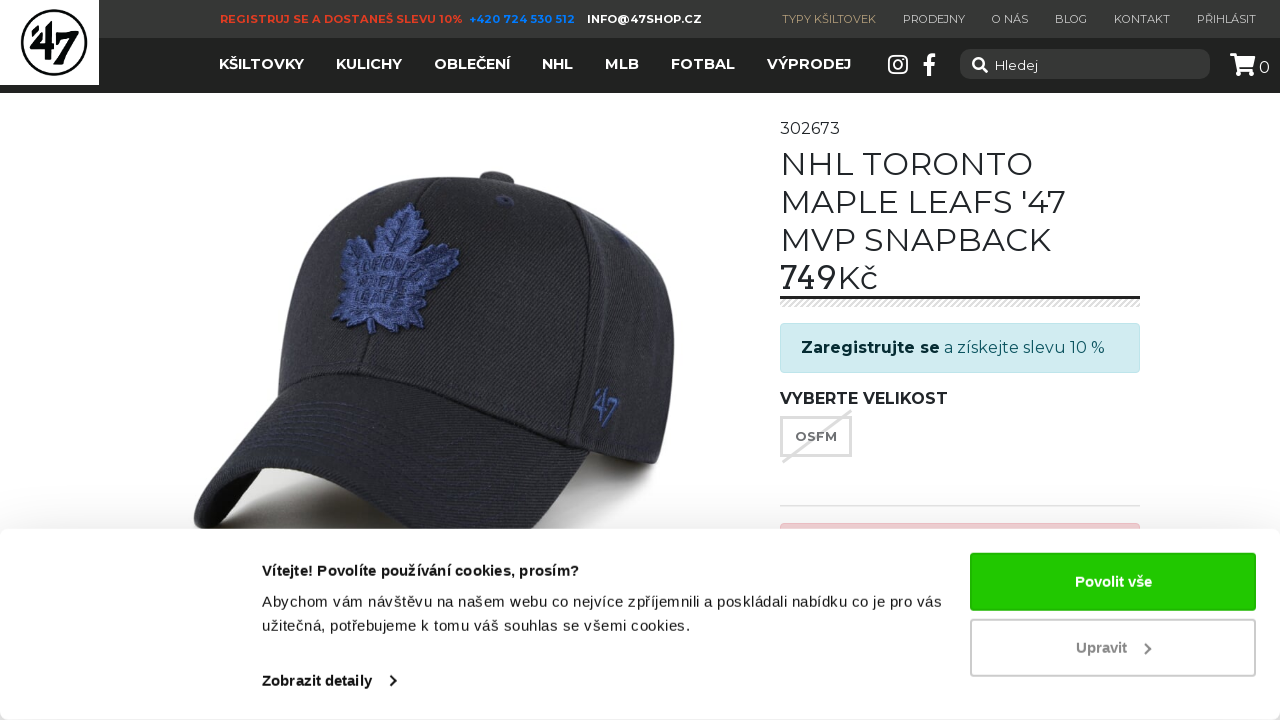

--- FILE ---
content_type: text/html; charset=utf-8
request_url: https://www.47shop.cz/nhl-toronto-maple-leafs-47-mvp-snapback-1
body_size: 20838
content:

<!DOCTYPE html>
<html lang="cs">

<head>
    <meta charset="utf-8">
    <meta name="viewport" content="width=device-width, initial-scale=1, shrink-to-fit=no">
    <meta name="google-site-verification" content="oXp9BpcfTw4T514bPGbkE15pcmj0TyNg7Dh-Uf63BbM" />
    <link rel="apple-touch-icon" sizes="180x180" href="/apple-touch-icon.png">
    <link rel="icon" type="image/png" sizes="32x32" href="/favicon-32x32.png">
    <link rel="icon" type="image/png" sizes="16x16" href="/favicon-16x16.png">
    <link rel="manifest" href="/site.webmanifest">
    <link rel="mask-icon" href="/safari-pinned-tab.svg" color="#5bbad5">
    <meta name="msapplication-TileColor" content="#ffffff">
    <meta name="theme-color" content="#ffffff">


    <title>NHL Toronto Maple Leafs &#39;47 MVP SNAPBACK | 47</title>
    <meta name='description' content='NHL Toronto Maple Leafs '47 MVP SNAPBACK - POPIS

Kšiltovka Toronto Maple Leafs v klasickém střihu se zpevněnou šestipanelovou kurunou a zahnutým kšiltem
Velikost lze měn'/>
<meta name='keywords' content='47,e-shop,kšiltovka,oblečení,NHL,MLB,EPL,shop,kulichy' />


<link rel="stylesheet" href="https://cdn.jsdelivr.net/npm/bootstrap@4.6.2/dist/css/bootstrap.min.css" integrity="sha384-xOolHFLEh07PJGoPkLv1IbcEPTNtaed2xpHsD9ESMhqIYd0nLMwNLD69Npy4HI+N" crossorigin="anonymous">
    <link rel="stylesheet" href="https://use.fontawesome.com/releases/v5.2.0/css/brands.css" integrity="sha384-nT8r1Kzllf71iZl81CdFzObMsaLOhqBU1JD2+XoAALbdtWaXDOlWOZTR4v1ktjPE" crossorigin="anonymous">
    <link rel="stylesheet" href="https://use.fontawesome.com/releases/v5.2.0/css/solid.css" integrity="sha384-wnAC7ln+XN0UKdcPvJvtqIH3jOjs9pnKnq9qX68ImXvOGz2JuFoEiCjT8jyZQX2z" crossorigin="anonymous">
    <link rel="stylesheet" href="https://use.fontawesome.com/releases/v5.2.0/css/regular.css" integrity="sha384-zkhEzh7td0PG30vxQk1D9liRKeizzot4eqkJ8gB3/I+mZ1rjgQk+BSt2F6rT2c+I" crossorigin="anonymous">
    <link rel="stylesheet" href="https://use.fontawesome.com/releases/v5.2.0/css/fontawesome.css" integrity="sha384-HbmWTHay9psM8qyzEKPc8odH4DsOuzdejtnr+OFtDmOcIVnhgReQ4GZBH7uwcjf6" crossorigin="anonymous">
    <link href="https://fonts.googleapis.com/css?family=Montserrat:400,600,700,800" rel="stylesheet">
    <link href="https://fonts.googleapis.com/css?family=Arvo" rel="stylesheet">
    <link rel="stylesheet" href='/css/index.min.css?v=33' />

    <link rel='canonical' href='https://www.47shop.cz/nhl-toronto-maple-leafs-47-mvp-snapback-1' >
    <link rel='alternate' hreflang='cs' href='https://www.47shop.cz/nhl-toronto-maple-leafs-47-mvp-snapback-1' >

<script src="https://code.jquery.com/jquery-3.5.1.min.js"
        integrity="sha256-9/aliU8dGd2tb6OSsuzixeV4y/faTqgFtohetphbbj0="
        crossorigin="anonymous"></script>
    
    <script>
var dataLayer = window.dataLayer || [];
dataLayer.push({
'pageType': 'product'
});
</script>
<meta property='og:title' content='NHL Toronto Maple Leafs '47 MVP SNAPBACK'/>
<meta property='og:type' content='product.item' />
<meta property='og:description' content='POPIS

Kšiltovka Toronto Maple Leafs v klasickém střihu se zpevněnou šestipanelovou kurunou a zahnutým kšiltem
Velikost lze měnit pomocí plastového pásku (Snapback)
Vystouplá výšivka s logem týmu
Vyrobeno ze směsi akrylu a vlny
Oficiálně licencovaný produkt
Materiál: 85% akryl, 15% vlna
'/>
<meta property='og:url' content='https://www.47shop.cz/nhl-toronto-maple-leafs-47-mvp-snapback-1'/>
<meta property='og:image' content='https://www.47shop.cz//Image/Small?cislo=302673&y=1?v=1'/>


    <script>
window.dataLayer = window.dataLayer || [];
</script>
<!-- Google Tag Manager -->
<script>(function(w,d,s,l,i){w[l]=w[l]||[];w[l].push({'gtm.start':
new Date().getTime(),event:'gtm.js'});var f=d.getElementsByTagName(s)[0],
j=d.createElement(s),dl=l!='dataLayer'?'&l='+l:'';j.async=true;j.src=
'https://www.googletagmanager.com/gtm.js?id='+i+dl;f.parentNode.insertBefore(j,f);
})(window,document,'script','dataLayer','GTM-PBR4MJD');</script>
<!-- End Google Tag Manager -->

    
</head>
<body>
    <!-- Google Tag Manager (noscript) -->
<noscript><iframe src='https://www.googletagmanager.com/ns.html?id=GTM-PBR4MJD'
height='0' width='0' style='display: none; visibility: hidden'></iframe></noscript>
<!-- End Google Tag Manager (noscript) -->
<script type='text/javascript'>
var Targito = Targito || [];
(function() {
var trg = document.createElement('script'); trg.type = 'text/javascript'; trg.async = true; trg.defer = true;
trg.src = 'https://cdn.targito.47shop.cz/tr.js';
trg.setAttribute('data-id', '3c3fe3cf-2439-4c73-b820-5507fe430ca4');
trg.setAttribute('data-origin', 'bauerhockey_cz');
trg.setAttribute('data-domain', 'targito.47shop.cz');
var s = document.getElementsByTagName('script')[0]; s.parentNode.insertBefore(trg, s);
})();
</script>
<script type='application/ld+json'>
{
"@context": "http://schema.org/",
"@type": "WebSite",
"url": "https://www.47shop.cz",
"name": "www.47shop.cz"
}
</script>

    <div class="container-fluid">
        <header class="fixed-top">
            






<div id="cart-popup">
    <div class="modal" tabindex="-1" role="dialog" id="cartModal" aria-hidden="true" aria-labelledby="cartModalLabel">
        <div class="modal-dialog" role="document">
            <div class="modal-content">
                

<div class="modal-header">
    <h2 class="modal-title form-headline text-center">Váš košík</h2>
</div>
<div class="modal-body">


    <div class="validation-summary-valid" data-valmsg-summary="true"><ul><li style="display:none"></li>
</ul></div>

</div>
<div class="modal-footer row">
    <div class="col-12 col-sm-5 mx-0 text-center">
        <a href="" class="d-flex align-items-center text-uppercase bold " data-dismiss="modal" aria-label="Close">
            Pokračovat v nákupu
        </a>
    </div>
    <div class="col-12 col-sm-7 mx-0 text-center">
        <a href="/Objednavka/VytvoreniBezRegistrace" class="d-flex align-items-center">
            <div class="row w-100">
                <span class="bold text-uppercase col l">Objednat</span>
                <span class="col r pr-0">0 </span>
            </div>
        </a>
    </div>
</div>


<script>

    $(".minus-cart").click(function () {
        if ($(this).siblings('.item-count-cart').data('count') > 1) {
            $(this).siblings('.item-count-cart').data('count', $(this).siblings('.item-count-cart').data('count') - 1);
            $(this).siblings('.item-count-cart').text($(this).siblings('.item-count-cart').data('count'));
        }
        if ($(this).siblings('.item-count-cart').data('count') == 1) {
            $(this).addClass('transparent');
        }
        if ($(this).siblings('.item-count-cart').data('count') < $(this).siblings('.plus-cart').data('amount')) {
            $(this).siblings('.plus-cart').removeClass('transparent');
        }
        RecountCartOnChageQuantity(this);
    });
    $(".plus-cart").click(function () {
        if ($(this).siblings('.item-count-cart').data('count') < $(this).data('amount')) {
            $(this).siblings('.item-count-cart').data('count', $(this).siblings('.item-count-cart').data('count') + 1);
            $(this).siblings('.item-count-cart').text($(this).siblings('.item-count-cart').data('count'));
        }
        if ($(this).siblings('.item-count-cart').data('count') == $(this).data('amount')) {
            $(this).addClass('transparent');
        }
        if ($(this).siblings('.item-count-cart').data('count') > 1) {
            $(this).siblings('.minus-cart').removeClass('transparent');
        }
        RecountCartOnChageQuantity(this);
    });

    function RecountCartOnChageQuantity(button) {
        if (typeof (window.inputTimeout) != "undefined") {
            clearTimeout(window.inputTimeout);
        }
        var cartCount = $(button).siblings('.item-count-cart');
        var value = parseInt($(cartCount).data('count'));
        if (isNaN(value) || value <= 0 || value > 9999) return;

        var href = $(cartCount).attr('data-action') + '&value=' + value;

        window.inputTimeout = setTimeout(function () {

            $.ajax({
                type: "GET",
                url: href,
                success: function (data) {
                    $('#cart-popup .modal-content').html(data);
                }
            });
        }, 1000);
    }

    $(document).ready(function () {
        var itemCount = 0;
        $(".item-count-cart").each(function () {
            itemCount += parseInt($(this).data("count"));
        });
        $(".cartItemCount").each(function () {
            $(this).text(itemCount);
        });
    });
</script>


            </div>
        </div>
    </div>
</div>
<div id="TopHeader" class="row d-none d-lg-flex">
    <div class="col-12 d-flex justify-content-center">
        <div id="Logo">
            <a href="/">
                <img src="/img/47-logo.png" alt="logo 47">
            </a>
        </div>

        
        <div class="mr-auto"></div>
        <div class="font-weight-bold text-uppercase align-items-center d-flex text-small ml-auto pl-200">
            <p style="text-align: center;"><strong><span class="text-red" style="color: #e03e2d;">                    </span></strong><span style="color: #e03e2d;"><a href="https://www.47shop.cz/Uzivatel/Registrace" style="color: #e03e2d;"><span class="text-red">Registruj se a dostaneš slevu 10%</span></a></span><span class="text-white"><span style="color: #e03e2d;"> </span> <a href="tel:+420724530512">+420 724 530 512 </a></span><span class="text-white">   info@47shop.cz</span></p>



            
        </div>
        <nav class="d-flex align-items-center ml-auto">
            <ul class="text-uppercase text-small list-unstyled m-0">
                <li class="text-brown d-inline-block pr-4">
                    <a class="link-unstyled" href="/typy-ksiltovek">Typy kšiltovek</a>
                </li>
                <li class="text-grey d-inline-block pr-4">
                    <a class="link-unstyled" href="/prodejny">Prodejny</a>
                </li>
                <li class="text-grey d-inline-block pr-4">
                    <a class="link-unstyled" href="/o-nas">O nás</a>
                </li>
                <li class="text-grey d-inline-block pr-4">
                    <a class="link-unstyled" href="/blog">Blog</a>
                </li>
                <li class="text-grey d-inline-block pr-4">
                    <a class="link-unstyled" href="/kontakt">Kontakt</a>
                </li>
                    <li class="text-grey d-inline-block pr-4">
                        <a class="link-unstyled" href="/Uzivatel/Prihlaseni">Přihlásit</a>
                    </li>
            </ul>
        </nav>
    </div>
</div>



<nav id="BottomHeader" class="navbar navbar-expand-lg navbar-dark bg-dark p-0 order-1">
    
    <div class="font-weight-bold text-uppercase align-items-center d-flex d-lg-none text-small mr-auto ml-3 mt-3">
        <p style="text-align: center;"><strong><span class="text-red" style="color: #e03e2d;">                    </span></strong><span style="color: #e03e2d;"><a href="https://www.47shop.cz/Uzivatel/Registrace" style="color: #e03e2d;"><span class="text-red">Registruj se a dostaneš slevu 10%</span></a></span><span class="text-white"><span style="color: #e03e2d;"> </span> <a href="tel:+420724530512">+420 724 530 512 </a></span><span class="text-white">   info@47shop.cz</span></p>



        
    </div>
    <div class=" col-12 d-flex d-lg-none justify-content-between align-items-center">
        <button class="navbar-toggler p-0" type="button" data-toggle="collapse" data-target="#navbarNav"
                aria-controls="navbarNav" aria-expanded="false" aria-label="Toggle navigation"
                onclick="hide_search();">
            <span class="navbar-toggler-icon"></span>
        </button>
        <div class="icon d-flex justify-content-center">
            <a class="link-unstyled" href="#" onclick="toggle_search();">
                <i class="fa fa-search pull-right"></i>
            </a>
        </div>
        <div class="logo-sm d-flex justify-content-center">
            <a class="link-unstyled" href="/">
                <img src="/img/47-logo-white.png" alt="logo 47" />
            </a>
        </div>
            <div class="icon d-flex justify-content-center">
                <a class="link-unstyled" href="/Uzivatel/Prihlaseni">
                    <i class="far fa-user"></i>
                </a>
            </div>

        <div class="cart d-flex justify-content-center">
            <a id="cart" href="#" data-toggle="modal" data-target="#cartModal">
                <i class="fas fa-shopping-cart"></i>
                <span class="cartItemCount">0</span>
            </a>
        </div>
    </div>
    

    
    <div class="collapse navbar-collapse" id="navbarNav">
        


<div class="mr-auto d-none d-lg-block"></div>
<ul class="nav navbar-nav d-none d-lg-flex justify-content-between align-items-start align-items-lg-center mx-auto pl-160" id="main-Nav" role="tablist">
        <li class="nav-item">
            <a class="nav-link d-flex align-items-center justify-content-between al" href="/ksiltovky" id="tab-1864">
                <span class="text-white text-uppercase bold menu-item">Kšiltovky</span>
                <i class="fas fa-plus mr-4 d-lg-none"></i>
            </a>
            <div class="menuContent px-5" id="tabContent">

                    <div class="tab-pane fade show active" id="1864" role="tabpanel" aria-labelledby="tab-1864">
                                <div class="d-block mt-3 w-25">
                                    <h6>Kšiltovky</h6>
                                    <div class="d-flex flex-column justify-content-start">
                                            <a class="arvo" href="/ksiltovky-ksiltovky-novinky">NOVINKY</a>
                                            <a class="arvo" href="/ksiltovky-ksiltovky-vyprodej">V&#221;PRODEJ</a>
                                            <a class="arvo" href="/ksiltovky-ksiltovky-vsechny-ksiltovky">Všechny kšiltovky</a>
                                    </div>
                                </div>
                                <div class="d-block mt-3 w-25">
                                    <h6>Podle soutěže</h6>
                                    <div class="d-flex flex-column justify-content-start">
                                            <a class="arvo" href="/ksiltovky-podle-souteze-nhl-ksiltovky">NHL kšiltovky</a>
                                            <a class="arvo" href="/ksiltovky-podle-souteze-mlb-ksiltovky">MLB kšiltovky</a>
                                            <a class="arvo" href="/ksiltovky-podle-souteze-fotbalove-ksiltovky">Fotbalov&#233; kšiltovky</a>
                                    </div>
                                </div>
                                <div class="d-block mt-3 w-25">
                                    <h6>Gender</h6>
                                    <div class="d-flex flex-column justify-content-start">
                                            <a class="arvo" href="/ksiltovky-gender-panske">P&#225;nsk&#233;</a>
                                            <a class="arvo" href="/ksiltovky-gender-damske">D&#225;msk&#233;</a>
                                            <a class="arvo" href="/ksiltovky-gender-detske">Dětsk&#233;</a>
                                    </div>
                                </div>
                                    <div class="d-block mt-3 w-100">
                                        <h6>Kolekce</h6>
                                        <div class="row">
                                                <div class="col-lg-4">
                                                    <a href="/ksiltovky-top-kolekce-47-captain" class="w-33"><img class="w-75" src="/images/categories/’47_MLB_Cooperstown_1998_v2.png" alt="’47 MLB COOPERSTOWN Collection"></a>
                                                    <p class="arvo py-0 text-grey small">’47 MLB COOPERSTOWN Collection</p>
                                                </div>
                                                <div class="col-lg-4">
                                                    <a href="/ksiltovky-top-kolekce-47-mvp-dp" class="w-33"><img class="w-75" src="/images/categories/’47_Camel_2045_v3.png" alt="’47 CAMEL Collection"></a>
                                                    <p class="arvo py-0 text-grey small">’47 CAMEL Collection</p>
                                                </div>
                                                <div class="col-lg-4">
                                                    <a href="/ksiltovky-kolekce-’47-vintage-hockey-collection" class="w-33"><img class="w-75" src="/images/categories/_47_VINTAGE_HOCKEY_Collection_3067_v1.png" alt="’47 VINTAGE HOCKEY Collection"></a>
                                                    <p class="arvo py-0 text-grey small">’47 VINTAGE HOCKEY Collection</p>
                                                </div>
                                        </div>
                                    </div>
                    </div>
            </div>
        </li>
        <li class="nav-item">
            <a class="nav-link d-flex align-items-center justify-content-between al" href="/kulichy" id="tab-1865">
                <span class="text-white text-uppercase bold menu-item">Kulichy</span>
                <i class="fas fa-plus mr-4 d-lg-none"></i>
            </a>
            <div class="menuContent px-5" id="tabContent">

                    <div class="tab-pane fade show active" id="1865" role="tabpanel" aria-labelledby="tab-1865">
                                <div class="d-block mt-3 w-25">
                                    <h6>Kulichy</h6>
                                    <div class="d-flex flex-column justify-content-start">
                                            <a class="arvo" href="/kulichy-kulichy-vyprodej">V&#221;PRODEJ</a>
                                            <a class="arvo" href="/kulichy-kulichy-vsechny-kulichy">Všechny kulichy</a>
                                    </div>
                                </div>
                                <div class="d-block mt-3 w-25">
                                    <h6>Podle soutěže</h6>
                                    <div class="d-flex flex-column justify-content-start">
                                            <a class="arvo" href="/kulichy-podle-souteze-nhl-kulichy">NHL kulichy</a>
                                            <a class="arvo" href="/kulichy-podle-souteze-mlb-kulichy">MLB kulichy</a>
                                            <a class="arvo" href="/kulichy-podle-souteze-fotbalove-kulichy">Fotbalov&#233; kulichy</a>
                                    </div>
                                </div>
                    </div>
            </div>
        </li>
        <li class="nav-item">
            <a class="nav-link d-flex align-items-center justify-content-between al" href="/obleceni" id="tab-1866">
                <span class="text-white text-uppercase bold menu-item">Oblečen&#237;</span>
                <i class="fas fa-plus mr-4 d-lg-none"></i>
            </a>
            <div class="menuContent px-5" id="tabContent">

                    <div class="tab-pane fade show active" id="1866" role="tabpanel" aria-labelledby="tab-1866">
                                <div class="d-block mt-3 w-25">
                                    <h6>Oblečen&#237;</h6>
                                    <div class="d-flex flex-column justify-content-start">
                                            <a class="arvo" href="/obleceni-obleceni-vyprodej">V&#221;PRODEJ</a>
                                            <a class="arvo" href="/obleceni-obleceni-vsechno-obleceni">Všechno oblečen&#237;</a>
                                    </div>
                                </div>
                                <div class="d-block mt-3 w-25">
                                    <h6>Podle soutěže</h6>
                                    <div class="d-flex flex-column justify-content-start">
                                            <a class="arvo" href="/obleceni-podle-souteze-nhl-obleceni">NHL oblečen&#237;</a>
                                            <a class="arvo" href="/obleceni-podle-souteze-mlb-obleceni">MLB oblečen&#237;</a>
                                    </div>
                                </div>
                                <div class="d-block mt-3 w-25">
                                    <h6>Podle typu</h6>
                                    <div class="d-flex flex-column justify-content-start">
                                            <a class="arvo" href="/obleceni-podle-typu-tricka">Trička</a>
                                            <a class="arvo" href="/obleceni-podle-typu-mikiny">Mikiny</a>
                                            <a class="arvo" href="/obleceni-podle-typu-teplaky">Tepl&#225;ky</a>
                                            <a class="arvo" href="/obleceni-podle-typu-sortky">Šortky</a>
                                            <a class="arvo" href="/obleceni-podle-typu-bundy">Bundy</a>
                                    </div>
                                </div>
                    </div>
            </div>
        </li>
        <li class="nav-item">
            <a class="nav-link d-flex align-items-center justify-content-between al" href="/nhl" id="tab-1867">
                <span class="text-white text-uppercase bold menu-item">NHL</span>
                <i class="fas fa-plus mr-4 d-lg-none"></i>
            </a>
            <div class="menuContent px-5" id="tabContent">

                    <div class="tab-pane fade show active" id="1867" role="tabpanel" aria-labelledby="tab-1867">
                                <div class="d-block mt-3 w-25">
                                    <h6>NHL</h6>
                                    <div class="d-flex flex-column justify-content-start">
                                            <a class="arvo" href="/nhl-nhl-novinky">NOVINKY</a>
                                            <a class="arvo" href="/nhl-nhl-vyprodej">V&#221;PRODEJ</a>
                                            <a class="arvo" href="/nhl-nhl-vse-z-nhl">Vše z NHL</a>
                                    </div>
                                </div>
                                <div class="d-block mt-3 w-25">
                                    <h6>Podle typu</h6>
                                    <div class="d-flex flex-column justify-content-start">
                                            <a class="arvo" href="/nhl-podle-typu-ksiltovky">NHL kšiltovky</a>
                                            <a class="arvo" href="/nhl-podle-typu-kulichy">Kulichy</a>
                                            <a class="arvo" href="/nhl-podle-typu-obleceni">Oblečen&#237;</a>
                                    </div>
                                </div>
                                    <div class="d-block mt-3 w-100">
                                        <h6>Nejobl&#237;benějš&#237; t&#253;my</h6>
                                        <div class="d-flex flex-row justify-content-around">
                                                <a href="/nhl-nejoblibenejsi-tymy-chicago-blackhawks" class="w-20 nej-logo"><img class="w-75" src="/images/categories/708.png" alt="Chicago Blackhawks"></a>
                                                <a href="/nhl-nejoblibenejsi-tymy-pittsburgh-penguins" class="w-20 nej-logo"><img class="w-75" src="/images/categories/Pittsburgh_Penguins_2009_v2.png" alt="Pittsburgh Penguins"></a>
                                                <a href="/nhl-nejoblibenejsi-tymy-new-york-rangers" class="w-20 nej-logo"><img class="w-75" src="/images/categories/710.png" alt="New York Rangers"></a>
                                                <a href="/nhl-nejoblibenejsi-tymy-boston-bruins" class="w-20 nej-logo"><img class="w-75" src="/images/categories/Boston_Bruins_2016_v2.png" alt="Boston Bruins"></a>
                                                <a href="/nhl-nejoblibenejsi-tymy-san-jose-sharks" class="w-20 nej-logo"><img class="w-75" src="/images/categories/717.png" alt="San Jose sharks"></a>
                                        </div>
                                    </div>
                                    <div class="d-flex flex-row justify-content-start flex-wrap mt-3 w-100">
                                        <h6 class="w-100">Všechny t&#253;my NHL</h6>
                                        <ul class="teams-list">
                                                <li><a class="arvo" href="/nhl-vsechny-tymy-nhl-anaheim-ducks">Anaheim Ducks</a></li>
                                                <li><a class="arvo" href="/nhl-vsechny-tymy-nhl-arizona-coyotes">Arizona Coyotes</a></li>
                                                <li><a class="arvo" href="/nhl-vsechny-tymy-nhl-boston-bruins">Boston Bruins</a></li>
                                                <li><a class="arvo" href="/nhl-vsechny-tymy-nhl-buffalo-sabres">Buffalo Sabres</a></li>
                                                <li><a class="arvo" href="/nhl-vsechny-tymy-nhl-calgary-flames">Calgary Flames</a></li>
                                                <li><a class="arvo" href="/nhl-vsechny-tymy-nhl-carolina-hurricanes">Carolina Hurricanes</a></li>
                                                <li><a class="arvo" href="/nhl-vsechny-tymy-nhl-chicago-blackhawks">Chicago Blackhawks</a></li>
                                                <li><a class="arvo" href="/nhl-vsechny-tymy-nhl-colorado-avalanche">Colorado Avalanche</a></li>
                                                <li><a class="arvo" href="/nhl-vsechny-tymy-nhl-columbus-blue-jackets">Columbus Blue Jackets</a></li>
                                                <li><a class="arvo" href="/nhl-vsechny-tymy-nhl-dallas-stars">Dallas Stars</a></li>
                                                <li><a class="arvo" href="/nhl-vsechny-tymy-nhl-detroit-red-wings">Detroit Red Wings</a></li>
                                                <li><a class="arvo" href="/nhl-vsechny-tymy-nhl-edmonton-oilers">Edmonton Oilers</a></li>
                                                <li><a class="arvo" href="/nhl-vsechny-tymy-nhl-florida-panthers">Florida Panthers</a></li>
                                                <li><a class="arvo" href="/nhl-vsechny-tymy-nhl-los-angeles-kings">Los Angeles Kings</a></li>
                                                <li><a class="arvo" href="/nhl-vsechny-tymy-nhl-minnesota-wild">Minnesota Wild</a></li>
                                                <li><a class="arvo" href="/nhl-vsechny-tymy-nhl-montreal-canadiens">Montreal Canadiens</a></li>
                                                <li><a class="arvo" href="/nhl-vsechny-tymy-nhl-nashville-predators">Nashville Predators</a></li>
                                                <li><a class="arvo" href="/nhl-vsechny-tymy-nhl-new-jersey-devils">New Jersey Devils</a></li>
                                                <li><a class="arvo" href="/nhl-vsechny-tymy-nhl-new-york-islanders">New York Islanders</a></li>
                                                <li><a class="arvo" href="/nhl-vsechny-tymy-nhl-new-york-rangers">New York Rangers</a></li>
                                                <li><a class="arvo" href="/nhl-vsechny-tymy-nhl-philadelphia-flyers">Philadelphia Flyers</a></li>
                                                <li><a class="arvo" href="/nhl-vsechny-tymy-nhl-pittsburgh-penguins">Pittsburgh Penguins</a></li>
                                                <li><a class="arvo" href="/nhl-vsechny-tymy-nhl-san-jose-sharks">San Jose Sharks</a></li>
                                                <li><a class="arvo" href="/nhl-vsechny-tymy-nhl-seattle-kraken">Seattle Kraken</a></li>
                                                <li><a class="arvo" href="/nhl-vsechny-tymy-nhl-st-louis-blues">St. Louis Blues</a></li>
                                                <li><a class="arvo" href="/nhl-vsechny-tymy-nhl-tampa-bay-lightning">Tampa Bay Lightning</a></li>
                                                <li><a class="arvo" href="/nhl-vsechny-tymy-nhl-toronto-maple-leafs">Toronto Maple Leafs</a></li>
                                                <li><a class="arvo" href="/nhl-vsechny-tymy-nhl-vancouver-canucks">Vancouver Canucks</a></li>
                                                <li><a class="arvo" href="/nhl-vsechny-tymy-nhl-vegas-golden-knights">Vegas Golden Knights</a></li>
                                                <li><a class="arvo" href="/nhl-vsechny-tymy-nhl-washington-capitals">Washington Capitals</a></li>
                                                <li><a class="arvo" href="/nhl-vsechny-tymy-nhl-winnipeg-jets">Winnipeg Jets</a></li>
                                        </ul>
                                    </div>
                    </div>
            </div>
        </li>
        <li class="nav-item">
            <a class="nav-link d-flex align-items-center justify-content-between al" href="/mlb" id="tab-1868">
                <span class="text-white text-uppercase bold menu-item">MLB</span>
                <i class="fas fa-plus mr-4 d-lg-none"></i>
            </a>
            <div class="menuContent px-5" id="tabContent">

                    <div class="tab-pane fade show active" id="1868" role="tabpanel" aria-labelledby="tab-1868">
                                <div class="d-block mt-3 w-25">
                                    <h6>MLB</h6>
                                    <div class="d-flex flex-column justify-content-start">
                                            <a class="arvo" href="/mlb-mlb-novinky">NOVINKY</a>
                                            <a class="arvo" href="/mlb-mlb-vyprodej">V&#221;PRODEJ</a>
                                            <a class="arvo" href="/mlb-mlb-vse-z-mlb">Vše z MLB</a>
                                    </div>
                                </div>
                                <div class="d-block mt-3 w-25">
                                    <h6>Podle typu</h6>
                                    <div class="d-flex flex-column justify-content-start">
                                            <a class="arvo" href="/mlb-podle-typu-ksiltovky">Kšiltovky</a>
                                            <a class="arvo" href="/mlb-podle-typu-kulichy">Kulichy</a>
                                            <a class="arvo" href="/mlb-podle-typu-obleceni">Oblečen&#237;</a>
                                    </div>
                                </div>
                                <div class="d-block mt-3 w-25">
                                    <h6>Gender</h6>
                                    <div class="d-flex flex-column justify-content-start">
                                            <a class="arvo" href="/mlb-gender-panske">P&#225;nsk&#233;</a>
                                            <a class="arvo" href="/mlb-gender-damske">D&#225;msk&#233;</a>
                                            <a class="arvo" href="/mlb-gender-detske">Dětsk&#233;</a>
                                    </div>
                                </div>
                                    <div class="d-block mt-3 w-100">
                                        <h6>Nejobl&#237;benějš&#237; t&#253;my MLB</h6>
                                        <div class="d-flex flex-row justify-content-around">
                                                <a href="/mlb-nejoblibenejsi-tymy-mlb-new-york-yankees" class="w-20 nej-logo"><img class="w-75" src="/images/categories/711.png" alt="New York Yankees"></a>
                                                <a href="/mlb-nejoblibenejsi-tymy-mlb-los-angeles-dodgers" class="w-20 nej-logo"><img class="w-75" src="/images/categories/712.png" alt="Los Angeles Dodgers"></a>
                                                <a href="/mlb-nejoblibenejsi-tymy-mlb-boston-red-sox" class="w-20 nej-logo"><img class="w-75" src="/images/categories/713.png" alt="Boston Red Sox"></a>
                                                <a href="/mlb-nejoblibenejsi-tymy-mlb-chicago-white-sox" class="w-20 nej-logo"><img class="w-75" src="/images/categories/714.png" alt="Chicago White Sox"></a>
                                                <a href="/mlb-nejoblibenejsi-tymy-mlb-atlanta-braves" class="w-20 nej-logo"><img class="w-75" src="/images/categories/715.png" alt="Atlanta Braves"></a>
                                        </div>
                                    </div>
                                    <div class="d-flex flex-row justify-content-start flex-wrap mt-3 w-100">
                                        <h6 class="w-100">Všechny t&#253;my MLB</h6>
                                        <ul class="teams-list">
                                                <li><a class="arvo" href="/mlb-vsechny-tymy-mlb-arizona-diamondbacks">Arizona Diamondbacks</a></li>
                                                <li><a class="arvo" href="/mlb-vsechny-tymy-mlb-atlanta-braves">Atlanta Braves</a></li>
                                                <li><a class="arvo" href="/mlb-vsechny-tymy-mlb-baltimore-orioles">Baltimore Orioles</a></li>
                                                <li><a class="arvo" href="/mlb-vsechny-tymy-mlb-boston-red-sox">Boston Red Sox</a></li>
                                                <li><a class="arvo" href="/mlb-vsechny-tymy-mlb-chicago-cubs">Chicago Cubs</a></li>
                                                <li><a class="arvo" href="/mlb-vsechny-tymy-mlb-chicago-white-sox">Chicago White Sox</a></li>
                                                <li><a class="arvo" href="/mlb-vsechny-tymy-mlb-cleveland-guardians">Cleveland Guardians</a></li>
                                                <li><a class="arvo" href="/mlb-vsechny-tymy-mlb-detroit-tigers">Detroit Tigers</a></li>
                                                <li><a class="arvo" href="/mlb-vsechny-tymy-mlb-houston-astros">Houston Astros</a></li>
                                                <li><a class="arvo" href="/mlb-vsechny-tymy-mlb-los-angeles-dodgers">Los Angeles Dodgers</a></li>
                                                <li><a class="arvo" href="/mlb-vsechny-tymy-mlb-milwaukee-brewers">Milwaukee Brewers</a></li>
                                                <li><a class="arvo" href="/mlb-vsechny-tymy-mlb-new-york-mets">New York Mets</a></li>
                                                <li><a class="arvo" href="/mlb-vsechny-tymy-mlb-new-york-yankees">New York Yankees</a></li>
                                                <li><a class="arvo" href="/mlb-vsechny-tymy-mlb-oakland-athletics">Oakland Athletics</a></li>
                                                <li><a class="arvo" href="/mlb-vsechny-tymy-mlb-philadelphia-phillies">Philadelphia Phillies</a></li>
                                                <li><a class="arvo" href="/mlb-vsechny-tymy-mlb-pittsburgh-pirates">Pittsburgh Pirates</a></li>
                                                <li><a class="arvo" href="/mlb-vsechny-tymy-mlb-san-diego-padres">San Diego Padres</a></li>
                                                <li><a class="arvo" href="/mlb-vsechny-tymy-mlb-san-francisco-giants">San Francisco Giants</a></li>
                                                <li><a class="arvo" href="/mlb-vsechny-tymy-mlb-st-louis-cardinals">St. Louis Cardinals</a></li>
                                                <li><a class="arvo" href="/mlb-vsechny-tymy-mlb-tampa-bay-rays">Tampa Bay Rays</a></li>
                                                <li><a class="arvo" href="/mlb-vsechny-tymy-mlb-toronto-blue-jays">Toronto Blue Jays</a></li>
                                        </ul>
                                    </div>
                    </div>
            </div>
        </li>
        <li class="nav-item">
            <a class="nav-link d-flex align-items-center justify-content-between al" href="/fotbal" id="tab-2018">
                <span class="text-white text-uppercase bold menu-item">Fotbal</span>
                <i class="fas fa-plus mr-4 d-lg-none"></i>
            </a>
            <div class="menuContent px-5" id="tabContent">

                    <div class="tab-pane fade show active" id="2018" role="tabpanel" aria-labelledby="tab-2018">
                                <div class="d-block mt-3 w-25">
                                    <h6>Fotbal</h6>
                                    <div class="d-flex flex-column justify-content-start">
                                            <a class="arvo" href="/fotbal-fotbal-novinky">NOVINKY</a>
                                            <a class="arvo" href="/fotbal-fotbal-vse-z-fotbalu">Vše z fotbalu</a>
                                    </div>
                                </div>
                                <div class="d-block mt-3 w-25">
                                    <h6>Podle Typu</h6>
                                    <div class="d-flex flex-column justify-content-start">
                                            <a class="arvo" href="/fotbal-podle-typu-ksiltovky">Kšiltovky</a>
                                            <a class="arvo" href="/fotbal-podle-typu-kulichy">Kulichy</a>
                                    </div>
                                </div>
                                <div class="d-block mt-3 w-25">
                                    <h6>Všechny t&#253;my</h6>
                                    <div class="d-flex flex-column justify-content-start">
                                            <a class="arvo" href="/fotbal-vsechny-tymy-liverpool-fc">Liverpool FC</a>
                                            <a class="arvo" href="/fotbal-vsechny-tymy-west-ham-united-fc">West Ham United FC</a>
                                            <a class="arvo" href="/fotbal-vsechny-tymy-as-roma">AS Roma</a>
                                    </div>
                                </div>
                    </div>
            </div>
        </li>
        <li class="nav-item">
            <a class="nav-link d-flex align-items-center justify-content-between al" href="/vyprodej" id="tab-2244">
                <span class="text-white text-uppercase bold menu-item">V&#253;prodej</span>
                <i class="fas fa-plus mr-4 d-lg-none"></i>
            </a>
            <div class="menuContent px-5" id="tabContent">

                    <div class="tab-pane fade show active" id="2244" role="tabpanel" aria-labelledby="tab-2244">
                                <div class="d-block mt-3 w-25">
                                    <h6>Podle typu</h6>
                                    <div class="d-flex flex-column justify-content-start">
                                            <a class="arvo" href="/vyprodej-podle-typu-ksiltovky">Kšiltovky</a>
                                            <a class="arvo" href="/vyprodej-podle-typu-tricka">Trička</a>
                                            <a class="arvo" href="/vyprodej-podle-typu-mikiny">Mikiny</a>
                                            <a class="arvo" href="/vyprodej-podle-typu-zimni-cepice">Zimn&#237; čepice</a>
                                    </div>
                                </div>
                                <div class="d-block mt-3 w-25">
                                    <h6>Podle soutěže</h6>
                                    <div class="d-flex flex-column justify-content-start">
                                            <a class="arvo" href="/vyprodej-podle-souteze-nhl">NHL</a>
                                            <a class="arvo" href="/vyprodej-podle-souteze-mlb">MLB</a>
                                    </div>
                                </div>
                    </div>
            </div>
        </li>
</ul>

<script>
    $(document).ready(function () {
        $('#main-Nav li').click(function () {
            if ($(window).outerWidth() > 991) {
                if ($(this).hasClass('active')) {
                    $('#tabContent').toggle('show');
                    $('#main-Nav .nav-item.active').removeClass('active');
                } else {
                    $('#main-Nav li.active').removeClass('active');
                    $(this).addClass('active');
                    $('#tabContent').show();
                }
            }
        });
        var windowHeight = $(window).height();
        var height = $('header').height();
        $('.menuContent').css('max-height', (windowHeight - height) + 'px');

        $('ul#main-Nav li .nav-link').click(function () {
            $(this).parent().toggleClass('focus');
            $(this).find('i.fa-plus').toggleClass('d-none');
            $(this).find('i.fa-minus').toggleClass('d-none');

            $(".tab-pane.fade.active.show").first().removeClass("active").removeClass("show");
            var substrHref = $(this).attr("href").substr(1, $(this).attr("href").length - 1);
            $("#" + substrHref).toggleClass('active');
            $("#" + substrHref).toggleClass('show');
        });
    });

    // On click outside of the tabContent close menu
    $('body').bind('click', function (e) {
        if ($(e.target).closest('.navbar').length === 0) {
            // click happened outside of .navbar, so hide
            var opened = $("#tabContent").is(":visible");
            if (opened === true) {
                $('#tabContent').toggle('show');
                $('#main-Nav .nav-item.active').removeClass('active');
            }
        }
    });

    $(".collapse").on('shown.bs.collapse', function () {
        if ($(window).outerWidth() <= 991) {
            $("#navbarNav").css("height", $(window).height() - 70 + "px");
            $("#navbarNav").css("overflow-y", "auto");
        }
    });

    $(window).resize(function () {
        if ($(window).outerWidth() > 991) {
            $("#navbarNav").css("height", "inherit");
            $("#navbarNav").css("overflow-y", "inherit");
        }
    });


</script>

        



<div class="search-box-sm d-block d-lg-none">
<form action="/Katalog/Hledat" class="search-form-sm" method="get"><input autocomplete="off" class="form-control" id="hledatText" name="hledatText" placeholder="Hledej" type="text" value="" /></form></div>
<ul class="nav navbar-nav d-flex flex-column justify-content-center d-lg-none pl-160" id="m-main-Nav" role="tablist">
    <li class="nav-item">
            <a class="nav-link d-flex align-items-center justify-content-between" href='/ksiltovky' role="tab">
                <span class="text-white text-uppercase bold menu-item">Kšiltovky</span>
            </a>
        <div class="child-item">
            <ul>
            </ul>
        </div>
    </li>
    <li class="nav-item">
            <a class="nav-link d-flex align-items-center justify-content-between" href='/kulichy' role="tab">
                <span class="text-white text-uppercase bold menu-item">Zimn&#237; čepice</span>
            </a>
        <div class="child-item">
            <ul>
            </ul>
        </div>
    </li>
    <li class="nav-item">
            <a class="nav-link d-flex align-items-center justify-content-between" href='/obleceni' role="tab">
                <span class="text-white text-uppercase bold menu-item">Oblečen&#237;</span>
            </a>
        <div class="child-item">
            <ul>
            </ul>
        </div>
    </li>
    <li class="nav-item">
            <a class="nav-link d-flex align-items-center justify-content-between" href='#2174' id="tab-2174" data-toggle="tab" role="tab" aria-controls="tabs-2174">
                <span class="text-white text-uppercase bold menu-item">NHL</span>
                <i class="fas fa-plus mr-4 d-lg-none"></i>
                <i class="fas fa-minus mr-4 d-none d-lg-none"></i>
            </a>
        <div class="child-item">
            <ul>
                        <li class="">
                            <a class="d-flex align-items-center justify-content-between" href='/nhl'>
                                <span class="text-uppercase menu-item">Všechny t&#253;my</span>
                            </a>
                        </li>
                        <li class="">
                            <a class="d-flex align-items-center justify-content-between" href='/nhl-vsechny-tymy-nhl-anaheim-ducks'>
                                <span class="text-uppercase menu-item">Anaheim Ducks</span>
                            </a>
                        </li>
                        <li class="">
                            <a class="d-flex align-items-center justify-content-between" href='/nhl-vsechny-tymy-nhl-arizona-coyotes'>
                                <span class="text-uppercase menu-item">Arizona Coyotes</span>
                            </a>
                        </li>
                        <li class="">
                            <a class="d-flex align-items-center justify-content-between" href='/nhl-vsechny-tymy-nhl-boston-bruins'>
                                <span class="text-uppercase menu-item">Boston Bruins</span>
                            </a>
                        </li>
                        <li class="">
                            <a class="d-flex align-items-center justify-content-between" href='/nhl-vsechny-tymy-nhl-buffalo-sabres'>
                                <span class="text-uppercase menu-item">Buffalo Sabres</span>
                            </a>
                        </li>
                        <li class="">
                            <a class="d-flex align-items-center justify-content-between" href='/nhl-vsechny-tymy-nhl-calgary-flames'>
                                <span class="text-uppercase menu-item">Calgary Flames</span>
                            </a>
                        </li>
                        <li class="">
                            <a class="d-flex align-items-center justify-content-between" href='/nhl-vsechny-tymy-nhl-carolina-hurricanes'>
                                <span class="text-uppercase menu-item">Carolina Hurricanes</span>
                            </a>
                        </li>
                        <li class="">
                            <a class="d-flex align-items-center justify-content-between" href='/nhl-vsechny-tymy-nhl-chicago-blackhawks'>
                                <span class="text-uppercase menu-item">Chicago Blackhawks</span>
                            </a>
                        </li>
                        <li class="">
                            <a class="d-flex align-items-center justify-content-between" href='/nhl-vsechny-tymy-nhl-colorado-avalanche'>
                                <span class="text-uppercase menu-item">Colorado Avalanche</span>
                            </a>
                        </li>
                        <li class="">
                            <a class="d-flex align-items-center justify-content-between" href='/nhl-vsechny-tymy-nhl-columbus-blue-jackets'>
                                <span class="text-uppercase menu-item">Columbus Blue Jackets</span>
                            </a>
                        </li>
                        <li class="">
                            <a class="d-flex align-items-center justify-content-between" href='/nhl-vsechny-tymy-nhl-dallas-stars'>
                                <span class="text-uppercase menu-item">Dallas Stars</span>
                            </a>
                        </li>
                        <li class="">
                            <a class="d-flex align-items-center justify-content-between" href='/nhl-vsechny-tymy-nhl-detroit-red-wings'>
                                <span class="text-uppercase menu-item">Detroit Red Wings</span>
                            </a>
                        </li>
                        <li class="">
                            <a class="d-flex align-items-center justify-content-between" href='/nhl-vsechny-tymy-nhl-edmonton-oilers'>
                                <span class="text-uppercase menu-item">Edmonton Oilers</span>
                            </a>
                        </li>
                        <li class="">
                            <a class="d-flex align-items-center justify-content-between" href='/nhl-vsechny-tymy-nhl-florida-panthers'>
                                <span class="text-uppercase menu-item">Florida Panthers</span>
                            </a>
                        </li>
                        <li class="">
                            <a class="d-flex align-items-center justify-content-between" href='/nhl-vsechny-tymy-nhl-los-angeles-kings'>
                                <span class="text-uppercase menu-item">Los Angeles Kings</span>
                            </a>
                        </li>
                        <li class="">
                            <a class="d-flex align-items-center justify-content-between" href='/nhl-vsechny-tymy-nhl-minnesota-wild'>
                                <span class="text-uppercase menu-item">Minnesota Wild</span>
                            </a>
                        </li>
                        <li class="">
                            <a class="d-flex align-items-center justify-content-between" href='/nhl-vsechny-tymy-nhl-montreal-canadiens'>
                                <span class="text-uppercase menu-item">Montreal Canadiens</span>
                            </a>
                        </li>
                        <li class="">
                            <a class="d-flex align-items-center justify-content-between" href='/nhl-vsechny-tymy-nhl-nashville-predators'>
                                <span class="text-uppercase menu-item">Nashville Predators</span>
                            </a>
                        </li>
                        <li class="">
                            <a class="d-flex align-items-center justify-content-between" href='/nhl-vsechny-tymy-nhl-new-jersey-devils'>
                                <span class="text-uppercase menu-item">New Jersey Devils</span>
                            </a>
                        </li>
                        <li class="">
                            <a class="d-flex align-items-center justify-content-between" href='/nhl-vsechny-tymy-nhl-new-york-islanders'>
                                <span class="text-uppercase menu-item">New York Islanders</span>
                            </a>
                        </li>
                        <li class="">
                            <a class="d-flex align-items-center justify-content-between" href='/nhl-vsechny-tymy-nhl-new-york-rangers'>
                                <span class="text-uppercase menu-item">New York Rangers</span>
                            </a>
                        </li>
                        <li class="">
                            <a class="d-flex align-items-center justify-content-between" href='/nhl-vsechny-tymy-nhl-ottawa-senators'>
                                <span class="text-uppercase menu-item">Ottawa Senators</span>
                            </a>
                        </li>
                        <li class="">
                            <a class="d-flex align-items-center justify-content-between" href='/nhl-vsechny-tymy-nhl-philadelphia-flyers'>
                                <span class="text-uppercase menu-item">Philadelphia Flyers</span>
                            </a>
                        </li>
                        <li class="">
                            <a class="d-flex align-items-center justify-content-between" href='/nhl-vsechny-tymy-nhl-pittsburgh-penguins'>
                                <span class="text-uppercase menu-item">Pittsburgh Penguins</span>
                            </a>
                        </li>
                        <li class="">
                            <a class="d-flex align-items-center justify-content-between" href='/nhl-vsechny-tymy-nhl-san-jose-sharks'>
                                <span class="text-uppercase menu-item">San Jose Sharks</span>
                            </a>
                        </li>
                        <li class="">
                            <a class="d-flex align-items-center justify-content-between" href='/nhl-vsechny-tymy-nhl-seattle-kraken'>
                                <span class="text-uppercase menu-item">Seattle Kraken</span>
                            </a>
                        </li>
                        <li class="">
                            <a class="d-flex align-items-center justify-content-between" href='/nhl-vsechny-tymy-nhl-st-louis-blues'>
                                <span class="text-uppercase menu-item">St. Louis Blues</span>
                            </a>
                        </li>
                        <li class="">
                            <a class="d-flex align-items-center justify-content-between" href='/nhl-vsechny-tymy-nhl-tampa-bay-lightning'>
                                <span class="text-uppercase menu-item">Tampa Bay Lightning</span>
                            </a>
                        </li>
                        <li class="">
                            <a class="d-flex align-items-center justify-content-between" href='/nhl-vsechny-tymy-nhl-toronto-maple-leafs'>
                                <span class="text-uppercase menu-item">Toronto Maple Leafs</span>
                            </a>
                        </li>
                        <li class="">
                            <a class="d-flex align-items-center justify-content-between" href='/nhl-vsechny-tymy-nhl-vancouver-canucks'>
                                <span class="text-uppercase menu-item">Vancouver Canucks</span>
                            </a>
                        </li>
                        <li class="">
                            <a class="d-flex align-items-center justify-content-between" href='/nhl-vsechny-tymy-nhl-vegas-golden-knights'>
                                <span class="text-uppercase menu-item">Vegas Golden Knights</span>
                            </a>
                        </li>
                        <li class="">
                            <a class="d-flex align-items-center justify-content-between" href='/nhl-vsechny-tymy-nhl-washington-capitals'>
                                <span class="text-uppercase menu-item">Washington Capitals</span>
                            </a>
                        </li>
                        <li class="">
                            <a class="d-flex align-items-center justify-content-between" href='/nhl-vsechny-tymy-nhl-winnipeg-jets'>
                                <span class="text-uppercase menu-item">Winnipeg Jets</span>
                            </a>
                        </li>
            </ul>
        </div>
    </li>
    <li class="nav-item">
            <a class="nav-link d-flex align-items-center justify-content-between" href='#2176' id="tab-2176" data-toggle="tab" role="tab" aria-controls="tabs-2176">
                <span class="text-white text-uppercase bold menu-item">MLB</span>
                <i class="fas fa-plus mr-4 d-lg-none"></i>
                <i class="fas fa-minus mr-4 d-none d-lg-none"></i>
            </a>
        <div class="child-item">
            <ul>
                        <li class="">
                            <a class="d-flex align-items-center justify-content-between" href='/mlb'>
                                <span class="text-uppercase menu-item">Všechny t&#253;my</span>
                            </a>
                        </li>
                        <li class="">
                            <a class="d-flex align-items-center justify-content-between" href='/mlb-vsechny-tymy-mlb-atlanta-braves'>
                                <span class="text-uppercase menu-item">Atlanta Braves</span>
                            </a>
                        </li>
                        <li class="">
                            <a class="d-flex align-items-center justify-content-between" href='/mlb-vsechny-tymy-mlb-boston-red-sox'>
                                <span class="text-uppercase menu-item">Boston Red Sox</span>
                            </a>
                        </li>
                        <li class="">
                            <a class="d-flex align-items-center justify-content-between" href='/mlb-vsechny-tymy-mlb-chicago-cubs'>
                                <span class="text-uppercase menu-item">Chicago Cubs</span>
                            </a>
                        </li>
                        <li class="">
                            <a class="d-flex align-items-center justify-content-between" href='/mlb-vsechny-tymy-mlb-chicago-white-sox'>
                                <span class="text-uppercase menu-item">Chicago White Sox</span>
                            </a>
                        </li>
                        <li class="">
                            <a class="d-flex align-items-center justify-content-between" href='/mlb-vsechny-tymy-mlb-cleveland-indians'>
                                <span class="text-uppercase menu-item">Cleveland Indians</span>
                            </a>
                        </li>
                        <li class="">
                            <a class="d-flex align-items-center justify-content-between" href='/mlb-vsechny-tymy-mlb-detroit-tigers'>
                                <span class="text-uppercase menu-item">Detroit Tigers</span>
                            </a>
                        </li>
                        <li class="">
                            <a class="d-flex align-items-center justify-content-between" href='/mlb-vsechny-tymy-mlb-los-angeles-dodgers'>
                                <span class="text-uppercase menu-item">Los Angeles Dodgers</span>
                            </a>
                        </li>
                        <li class="">
                            <a class="d-flex align-items-center justify-content-between" href='/mlb-vsechny-tymy-mlb-new-york-mets'>
                                <span class="text-uppercase menu-item">New York Mets</span>
                            </a>
                        </li>
                        <li class="">
                            <a class="d-flex align-items-center justify-content-between" href='/mlb-vsechny-tymy-mlb-new-york-yankees'>
                                <span class="text-uppercase menu-item">New York Yankees</span>
                            </a>
                        </li>
                        <li class="">
                            <a class="d-flex align-items-center justify-content-between" href='/mlb-vsechny-tymy-mlb-oakland-athletics'>
                                <span class="text-uppercase menu-item">Oakland Athletics</span>
                            </a>
                        </li>
                        <li class="">
                            <a class="d-flex align-items-center justify-content-between" href='/mlb-vsechny-tymy-mlb-philadelphia-phillies'>
                                <span class="text-uppercase menu-item">Philadelphia Phillies</span>
                            </a>
                        </li>
                        <li class="">
                            <a class="d-flex align-items-center justify-content-between" href='/mlb-vsechny-tymy-mlb-pittsburgh-pirates'>
                                <span class="text-uppercase menu-item">Pittsburgh Pirates</span>
                            </a>
                        </li>
                        <li class="">
                            <a class="d-flex align-items-center justify-content-between" href='/mlb-vsechny-tymy-mlb-san-francisco-giants'>
                                <span class="text-uppercase menu-item">San Francisco Giants</span>
                            </a>
                        </li>
                        <li class="">
                            <a class="d-flex align-items-center justify-content-between" href='/mlb-vsechny-tymy-mlb-tampa-bay-rays'>
                                <span class="text-uppercase menu-item">Tampa Bay Rays</span>
                            </a>
                        </li>
                        <li class="">
                            <a class="d-flex align-items-center justify-content-between" href='/mlb-vsechny-tymy-mlb-toronto-blue-jays'>
                                <span class="text-uppercase menu-item">Toronto Blue Jays</span>
                            </a>
                        </li>
            </ul>
        </div>
    </li>
    <li class="nav-item">
            <a class="nav-link d-flex align-items-center justify-content-between" href='#2178' id="tab-2178" data-toggle="tab" role="tab" aria-controls="tabs-2178">
                <span class="text-white text-uppercase bold menu-item">Fotbal</span>
                <i class="fas fa-plus mr-4 d-lg-none"></i>
                <i class="fas fa-minus mr-4 d-none d-lg-none"></i>
            </a>
        <div class="child-item">
            <ul>
                        <li class="">
                            <a class="d-flex align-items-center justify-content-between" href='/epl-vsechny-tymy-epl-liverpool-fc'>
                                <span class="text-uppercase menu-item">Liverpool FC</span>
                            </a>
                        </li>
                        <li class="">
                            <a class="d-flex align-items-center justify-content-between" href='/fotbal-vsechny-tymy-west-ham-united-fc'>
                                <span class="text-uppercase menu-item">West Ham United FC</span>
                            </a>
                        </li>
                        <li class="">
                            <a class="d-flex align-items-center justify-content-between" href='/epl-vsechny-tymy-epl-manchester-city-fc'>
                                <span class="text-uppercase menu-item">Manchester City FC</span>
                            </a>
                        </li>
                        <li class="">
                            <a class="d-flex align-items-center justify-content-between" href='/epl-vsechny-tymy-epl-leicester-city-fc'>
                                <span class="text-uppercase menu-item">Leicester City FC</span>
                            </a>
                        </li>
                        <li class="">
                            <a class="d-flex align-items-center justify-content-between" href='/ fotbal-vsechny-tymy-epl-as-roma'>
                                <span class="text-uppercase menu-item">AS Roma</span>
                            </a>
                        </li>
            </ul>
        </div>
    </li>
    <li class="nav-item">
            <a class="nav-link d-flex align-items-center justify-content-between" href='#2245' id="tab-2245" data-toggle="tab" role="tab" aria-controls="tabs-2245">
                <span class="text-white text-uppercase bold menu-item">V&#253;prodej</span>
                <i class="fas fa-plus mr-4 d-lg-none"></i>
                <i class="fas fa-minus mr-4 d-none d-lg-none"></i>
            </a>
        <div class="child-item">
            <ul>
                        <li class="">
                            <a class="d-flex align-items-center justify-content-between" href='/vyprodej-podle-typu-ksiltovky'>
                                <span class="text-uppercase menu-item">Kšiltovky</span>
                            </a>
                        </li>
                        <li class="">
                            <a class="d-flex align-items-center justify-content-between" href='/vyprodej-podle-typu-tricka'>
                                <span class="text-uppercase menu-item">Trička</span>
                            </a>
                        </li>
                        <li class="">
                            <a class="d-flex align-items-center justify-content-between" href='/vyprodej-podle-typu-mikiny'>
                                <span class="text-uppercase menu-item">Mikiny</span>
                            </a>
                        </li>
                        <li class="">
                            <a class="d-flex align-items-center justify-content-between" href='/vyprodej-podle-typu-zimni-cepice'>
                                <span class="text-uppercase menu-item">Zimn&#237; čepice</span>
                            </a>
                        </li>
                        <li class="">
                            <a class="d-flex align-items-center justify-content-between" href='/vyprodej-podle-souteze-nhl'>
                                <span class="text-uppercase menu-item">NHL</span>
                            </a>
                        </li>
                        <li class="">
                            <a class="d-flex align-items-center justify-content-between" href='/vyprodej-podle-souteze-mlb'>
                                <span class="text-uppercase menu-item">MLB</span>
                            </a>
                        </li>
                        <li class="">
                            <a class="d-flex align-items-center justify-content-between" href='/vyprodej-podle-souteze-fotbal'>
                                <span class="text-uppercase menu-item">Fotbal</span>
                            </a>
                        </li>
            </ul>
        </div>
    </li>
    <li class="nav-item">
            <a class="nav-link d-flex align-items-center justify-content-between" href='/cepice-na-miru' role="tab">
                <span class="text-white text-uppercase bold menu-item">Čepice na m&#237;ru</span>
            </a>
        <div class="child-item">
            <ul>
            </ul>
        </div>
    </li>
    <li class="nav-item">
        <a class="nav-link d-flex align-items-center justify-content-between text-white text-uppercase bold menu-item" href="/typy-ksiltovek">Typy kšiltovek</a>
    </li>
    <li class="nav-item">
        <a class="nav-link d-flex align-items-center justify-content-between text-white text-uppercase bold menu-item" href="/prodejny">Prodejny</a>
    </li>
    <li class="nav-item">
        <a class="nav-link d-flex align-items-center justify-content-between text-white text-uppercase bold menu-item" href="/o-nas">O nás</a>
    </li>
    <li class="nav-item">
        <a class="nav-link d-flex align-items-center justify-content-between text-white text-uppercase bold menu-item" href="/kontakt">Kontakt</a>
    </li>
</ul>


<script>
    $(document).ready(function () {
        $('#m-main-Nav li').click(function () {
            if ($(window).outerWidth() > 991) {
                if ($(this).hasClass('active')) {
                    $('#tabContent').toggle('show');
                    $('#m-main-Nav .nav-item.active').removeClass('active');
                } else {
                    $('#m-main-Nav li.active').removeClass('active');
                    $(this).addClass('active');
                    $('#tabContent').show();
                }
            }
        });
        var windowHeight = $(window).height();
        var height = $('header').height();
        $('.menuContent').css('max-height', (windowHeight - height)+'px');

        $('ul#m-main-Nav li .nav-link').click(function () {
            $(this).parent().toggleClass('focus');
            $(this).find('i.fa-plus').toggleClass('d-none');
            $(this).find('i.fa-minus').toggleClass('d-none');

            $(".tab-pane.fade.active.show").first().removeClass("active").removeClass("show");
            var substrHref = $(this).attr("href").substr(1, $(this).attr("href").length-1);
            $("#" + substrHref).toggleClass('active');
            $("#" + substrHref).toggleClass('show');            
        });
    });

    // On click outside of the tabContent close menu
    $('body').bind('click', function (e) {
        if ($(e.target).closest('.navbar').length === 0) {
            // click happened outside of .navbar, so hide
            var opened = $("#tabContent").is(":visible");
            if (opened === true) {
                $('#tabContent').toggle('show');
                $('#m-main-Nav .nav-item.active').removeClass('active');
            }
        }
    });

    $(".collapse").on('shown.bs.collapse', function () {
        if ($(window).outerWidth() <= 991) {
            $("#navbarNav").css("height", $(window).height() - 70 + "px");
            $("#navbarNav").css("overflow-y", "auto");
        }
    });
</script>

    </div>

    
    <div class="d-none d-lg-flex justify-content-center">
        <div class="icon">
            <a href="https://www.instagram.com/47/">
                <i class="fab fa-instagram"></i>
            </a>
        </div>
        <div class="icon">
            <a href="https://www.facebook.com/47shop.cz/">
                <i class="fab fa-facebook-f"></i>
            </a>
        </div>
        <div class="icon search-icon">
            <a class="link-unstyled" href="#" onclick="toggle_search();">
                <i class="fa fa-search pull-left"></i>
            </a>
        </div>
        <div class="search-box">
<form action="/Katalog/Hledat" class="search-form" method="get"><input autocomplete="off" class="form-control" id="hledatText" name="hledatText" placeholder="Hledej" type="text" value="" />                <a class="link-unstyled" href="#">
                    <i class="fa fa-search pull-right"></i>
                </a>
</form>        </div>
        <div class="cart">
            <a href="#" data-toggle="modal" data-target="#cartModal">
                <i class="fas fa-shopping-cart"></i>
                <span class="cartItemCount">0</span>
            </a>
        </div>
    </div>
    
</nav>


<div class="search-box-sm d-none" id="search-sm">
<form action="/Katalog/Hledat" class="search-form-sm" method="get"><input autocomplete="off" class="form-control" id="hledatText" name="hledatText" placeholder="Hledej" type="text" value="" /></form></div>


<script>
    $(document).ready(function () {
        var itemCount = 0;
        $('.item-count-cart').each(function () {
            itemCount += parseInt($(this).data('count'));
        });
        $(".cartItemCount").each(function () {
            $(this).text(itemCount);
        });

        $('.cart').hover(function () {
            $('#cartModal').modal('show');
        });
        $('#cartModal .modal-dialog .modal-content').on('mouseleave', function () {
            $('#cartModal').modal('hide');
        });
    });

    function toggle_search() {
        if ($(window).outerWidth() < 1076) {
            if ($('#navbarNav').hasClass('show') !== true) {
                $('#search-sm').toggleClass('d-none');
            }
        }
    }

    function hide_search() {
        $('#search-sm').addClass('d-none');
    }

</script>
        </header>
        <main>
            
<div class="modal" tabindex="-1" role="dialog" id="sizesModal" aria-hidden="true" aria-labelledby="sizesModalLabel" data-naz="Kšiltovka">
    <div class="modal-dialog" role="document">
        <div class="modal-content">
            <div class="modal-header d-flex justify-content-end">
                
                <a href="" class="text-uppercase bold close-icon" data-dismiss="modal" aria-label="Close">
                    <i class="fas fa-times"></i>
                </a>
            </div>
            <div class="modal-body static-text px-2 px-md-5">
                    <span></span>
<div class="pt-5">
<h2 class="pt-3 d-inline-block">Kšiltovky</h2>
</div>
<p>U většiny kšiltovek lze měnit velikost pomocí zapínacího pásku, bývají označené velikostí <strong>OSFM</strong> (One Size Fits Most).</p>
<p>Kšiltovky, které jsou Stretch Fit nebo Fitted mají plnou zadní část a lze je objednat v různých velikostech</p>
<p>Obecně platí, že kšiltovky se zahnutým kšiltem sedí více na užší a oválnější tvar hlavy. Naopak více rovný kšilt je vhodnější pro širší a kulatější tvar hlavy.</p>
<p>Tabulky jsou rozděleny podle produktových řad, které jsou uvedené v názvu produktu. Například MLB Boston Red Sox Cold Zone <strong>’47 MVP DP</strong>.</p>
<p><strong>Velikosti jsou pouze orientační, u jednotlivých kusů se mohou mírně lišit.</strong></p>
<p> </p>
<h4>’47 CAPTAIN</h4>
<p style="text-align: left;">Univerzální velikost<strong> OSFM</strong>.</p>
<p style="text-align: left;">(One Size Fits Most)</p>
<p style="text-align: left;">Vhodná pro obvod hlavy <strong>55 až 61 cm</strong>.</p>
<p> </p>
<h4>’47 CAPTAIN DTR</h4>
<p style="text-align: left;">Univerzální velikost<strong> OSFM</strong>.</p>
<p style="text-align: left;">(One Size Fits Most)</p>
<p style="text-align: left;">Vhodná pro obvod hlavy <strong>55 až 61 cm</strong>.</p>
<p> </p>
<h4>’47 CAPTAIN RF</h4>
<p style="text-align: left;">Univerzální velikost<strong> OSFM</strong>.</p>
<p style="text-align: left;">(One Size Fits Most)</p>
<p style="text-align: left;">Vhodná pro obvod hlavy <strong>55 až 61 cm</strong>.</p>
<p> </p>
<h4>’47 CAPTAIN RL</h4>
<p style="text-align: left;">Univerzální velikost<strong> OSFM</strong>.</p>
<p style="text-align: left;">(One Size Fits Most)</p>
<p style="text-align: left;">Vhodná pro obvod hlavy <strong>54 až 60 cm</strong>.</p>
<p> </p>
<h4>’47 CLEAN UP</h4>
<p style="text-align: left;">Univerzální velikost <strong> OSFM</strong>.</p>
<p style="text-align: left;">(One Size Fits Most)</p>
<p style="text-align: left;">Vhodná pro obvod hlavy <strong>55 až 61 cm</strong>.</p>
<p> </p>
<p style="text-align: left;">Dámská velikost <strong> WMN</strong>.</p>
<p style="text-align: left;">(Women's)</p>
<p style="text-align: left;">Vhodná pro obvod hlavy <strong>54 až 59 cm</strong>.</p>
<p> </p>
<h4>’47 CONTENDER</h4>
<p style="text-align: left;">Řadí se do kategorie <strong>Stretch Fit</strong>, má po obvodu elastický lem, který se přizpůsobí tvaru hlavy.</p>
<p style="text-align: left;">Vyrábí se buďto ve velikostech <strong>S/M, M/L</strong> a <strong>L/XL </strong>nebo v univerzální velikosti <strong> OSFM</strong>.</p>
<table style="width: 250px;" border="1px">
<tbody>
<tr>
<td style="width: 100px;"><strong>Velikost</strong></td>
<td style="width: 150px;"><strong>Obvod hlavy</strong></td>
</tr>
<tr>
<td style="width: 100px;">S/M</td>
<td style="width: 150px;">55 - 58 cm</td>
</tr>
<tr>
<td style="width: 100px;">M/L</td>
<td style="width: 150px;">56 - 60 cm</td>
</tr>
<tr>
<td style="width: 100px;">L/XL</td>
<td style="width: 150px;">57 - 61 cm</td>
</tr>
<tr>
<td style="width: 100px;">OSFM</td>
<td style="width: 150px;">56 - 60 cm</td>
</tr>
</tbody>
</table>
<p> </p>
<h4>’47 MIDFIELD</h4>
<p style="text-align: left;">Univerzální velikost <strong> OSFM</strong>.</p>
<p style="text-align: left;">(One Size Fits Most)</p>
<p style="text-align: left;">Vhodná pro obvod hlavy <strong>55 až 61 cm</strong>.</p>
<p> </p>
<h4>’47 MVP</h4>
<p>Univerzální velikost <strong> OSFM</strong>.</p>
<p>(One Size Fits Most)</p>
<p>Vhodná pro obvod hlavy <strong>55 až 61 cm</strong>.</p>
<p> </p>
<h4>’47 MVP DP</h4>
<p style="text-align: left;">Univerzální velikost <strong> OSFM</strong>.</p>
<p style="text-align: left;">(One Size Fits Most)</p>
<p style="text-align: left;">Vhodná pro obvod hlavy <strong>55 až 61 cm</strong>.</p>
<p> </p>
<h4>’47 MVP DT</h4>
<p style="text-align: left;">Univerzální velikost <strong> OSFM</strong>.</p>
<p style="text-align: left;">(One Size Fits Most)</p>
<p style="text-align: left;">Vhodná pro obvod hlavy <strong>55 až 61 cm</strong>.</p>
<p> </p>
<h4>’47 MVP DV</h4>
<p style="text-align: left;">Univerzální velikost <strong> OSFM</strong>.</p>
<p style="text-align: left;">(One Size Fits Most)</p>
<p style="text-align: left;">Vhodná pro obvod hlavy <strong>55 až 61 cm</strong>.</p>
<p> </p>
<h4>’47 SOLO</h4>
<p style="text-align: left;">Řadí se do kategorie <strong>Stretch Fit</strong>, má po obvodu elastický lem, který se přizpůsobí tvaru hlavy.</p>
<p style="text-align: left;">Univerzální velikost<strong> OSFM</strong>.</p>
<p style="text-align: left;">(One Size Fits Most)</p>
<p style="text-align: left;">Vhodná pro obvod hlavy <strong>55 až 60 cm</strong>.</p>
<p> </p>
<h4>’47 TROPHY</h4>
<p style="text-align: left;">Řadí se do kategorie <strong>Stretch Fit</strong>, má po obvodu elastický lem, který se přizpůsobí tvaru hlavy.</p>
<p style="text-align: left;">Univerzální velikost<strong> OSFM</strong>.</p>
<p style="text-align: left;">(One Size Fits Most)</p>
<p style="text-align: left;">Vhodná pro obvod hlavy <strong>55 až 60 cm</strong>.</p>
<p> </p>
<h4>’47 TRUCKER</h4>
<p style="text-align: left;">Univerzální velikost <strong> OSFM</strong>.</p>
<p style="text-align: left;">(One Size Fits Most)</p>
<p style="text-align: left;">Vhodná pro obvod hlavy <strong>55 až 61 cm</strong>.</p>
<p> </p>
<h4>’47 HITCH</h4>
<p style="text-align: left;">Univerzální velikost <strong> OSFM</strong>.</p>
<p style="text-align: left;">(One Size Fits Most)</p>
<p style="text-align: left;">Vhodná pro obvod hlavy <strong>55 až 61 cm</strong>.</p>
<p> </p>
<h4>’47 OFSIDE DT</h4>
<p style="text-align: left;">Univerzální velikost <strong> OSFM</strong>.</p>
<p style="text-align: left;">(One Size Fits Most)</p>
<p style="text-align: left;">Vhodná pro obvod hlavy <strong>55 až 61 cm</strong>.</p>
<p> </p>



            </div>
            
            <div class="modal-footer row">
                
            </div>
        </div>
    </div>
</div>


<div class=" product-detail">
    <div class="row">
        
        <div class="offset-xl-1 col-xl-10 col-12 px-xl-0">
            
            <div class="row">
                
                <div class="col-lg-7">
                    <div id="img-carousel" class="carousel slide ml-lg-5 mx-auto" data-ride="carousel" data-interval="false">
                        <div class="stickers">
                            
                        </div>
                        <div class="carousel-inner">
                                        <div class="carousel-item active">
                                            <img src="/Image/ImageById/61491?size=Big" data-imgID="0" alt="NHL Toronto Maple Leafs &#39;47 MVP SNAPBACK" class="d-block w-100" />
                                        </div>
                                        <div class="carousel-item">
                                            <img src="/Image/ImageById/61492?size=Big" data-imgID="1" alt="NHL Toronto Maple Leafs &#39;47 MVP SNAPBACK" class="d-block w-100" />
                                        </div>

                        </div>
                        <div class="d-flex justify-content-start">
                            <ol class="carousel-indicators mr-auto d-none d-sm-flex">
                                        <li data-target="#img-carousel" data-slide-to="0" class="active d-inline-block"></li>
                                        <li data-target="#img-carousel" data-slide-to="1" class="d-inline-block"></li>
                            </ol>
                            <div class="d-block img-control-btns">
                                <a class="carousel-control-prev" href="#img-carousel" role="button" data-slide="prev">
                                </a>
                                <a class="carousel-control-next" href="#img-carousel" role="button" data-slide="next">
                                </a>
                            </div>
                        </div>
                    </div>
                </div>
                
                <div class="col-lg-5">
                    <div class="product-info mt-2">
                        <br />
                        <p class="mb-1 d-none d-lg-block">302673</p>
                        <h1 class="form-headline h2">
                            NHL Toronto Maple Leafs &#39;47 MVP SNAPBACK                            
                            <br />
                                <span class="arvo">749</span><span class="no-upper">Kč</span>
                        </h1>
                                <div class="alert alert-info">
                                    <a href='/Uzivatel/Registrace?returnUrl=%2Fnhl-toronto-maple-leafs-47-mvp-snapback-1%3F' class="alert-link">Zaregistrujte se</a> a získejte slevu 10 %
                                </div>
                                                <form action="/Detail/Index/302673" class="form-horizontal" data-ajax="true" data-ajax-mode="replace" data-ajax-success="addToBasket" data-ajax-update="#index-validation-summary" id="detail-form" method="post"><input data-val="true" data-val-number="The field FiltrId must be a number." id="FiltrId" name="FiltrId" type="hidden" value="1874" /><input data-val="true" data-val-number="The field Barva must be a number." data-val-required="Pole Barva je povinné." id="Barva" name="Barva" type="hidden" value="1" /><input data-val="true" data-val-number="The field PolozkaId must be a number." data-val-required="Pole PolozkaId je povinné." id="PolozkaId" name="PolozkaId" type="hidden" value="829054" /><input data-val="true" data-val-number="The field KatalogId must be a number." data-val-required="Pole KatalogId je povinné." id="KatalogId" name="KatalogId" type="hidden" value="101" /><input data-val="true" data-val-required="Pole HromadnaEditace je povinné." id="HromadnaEditace" name="HromadnaEditace" type="hidden" value="False" /><input data-val="true" data-val-required="Pole PostToSelf je povinné." id="PostToSelf" name="PostToSelf" type="hidden" value="True" /><input Value="1" data-val="true" data-val-number="The field Mnozstvi must be a number." data-val-required="Pole Mnozstvi je povinné." id="Mnozstvi" name="Mnozstvi" type="hidden" value="1" />                            <input id="ViewName" type="hidden" value="IndexAjaxResult" name="ViewName" />
                            <div class="size-container">
                                <h6 class="d-flex justify-content-between">Vyberte velikost</h6>
                                <select id="Velikost" name="Velikost" class="size-selector d-none">
                                                <option value="1" selected>OSFM</option>

                                </select>
                                        <button type="button" class="btn btn-light mb-2 disabled" data-value="1">OSFM</button>
                            </div>
                            <br />
                            <hr>
                                <div class="alert alert-danger">
                                    Tento produkt již není k dispozici.
                                </div>
                            <hr>
                            <div id="index-validation-summary" class="col-xs-12">
                                <div class="validation-summary-valid" data-valmsg-summary="true"><ul><li style="display:none"></li>
</ul></div>
                            </div>
</form>
                        <p><strong>POPIS</strong></p>
<ul>
<li>Kšiltovka Toronto Maple Leafs v klasickém střihu se zpevněnou šestipanelovou kurunou a zahnutým kšiltem</li>
<li>Velikost lze měnit pomocí plastového pásku (Snapback)</li>
<li><span>Vystouplá výšivka s logem týmu</span></li>
<li>Vyrobeno ze směsi akrylu a vlny</li>
<li>Oficiálně licencovaný produkt</li>
<li>Materiál: 85% akryl, 15% vlna</li>
</ul>
                        <hr>
                        <a class="link-unstyled" href="#sizesModal" data-toggle="modal"><h6 class="d-flex justify-content-between">Tabulka velikostí<span class="d-block"><i class="fas fa-chevron-right"></i></span></h6></a>
                        
                    </div>
                </div>
            </div>
            <hr>
            <div class="row">
                <div class="col-12">
                    <h2 class="mt-4 mb-5">Zkoukni také tyto.</h2>
                    

<div class="row">
        <div class="col-6 col-md-6 col-lg-3 product-tile">
            


<div class="product-wrapper">
    <div class="product-img text-center">
        <div class="sticky-container font-weight-bold text-sm">
                            <div class="sticky vyprodej">
                    <span>VÝPRODEJ SLEVA -24%</span>
                </div>
                                </div>
        <a href='/mlb-detroit-tigers-ballpark-’47-captain'>
                <img src="/Image/ImageByFileName/[base64]%3d%3d?size=Small">
        </a>
    </div>
    <div class="hover-info d-flex justify-content-start align-items-center vyprodej-polozka">
        <div><i class="fas fa-cart-plus"></i></div>
        <div class="d-flex justify-content-start align-items-center flex-wrap">
        </div>
    </div>
</div>
<div class="product-detail product-headline">
    <div class="d-flex">
        <div class="pull-left w-75">
            <h6 class="bold">
                MLB Detroit Tigers Ballpark ’47 CAPTAIN
            </h6>
        </div>
        <div class="pull-right w-25">
                <p class="arvo text-right text-red mb-1">
                      649  Kč
                </p>
                <p class="arvo text-right text-xs text-line-through mb-1">
                      849  Kč
                </p>
        </div>
    </div>
</div>
        </div>
        <div class="col-6 col-md-6 col-lg-3 product-tile">
            


<div class="product-wrapper">
    <div class="product-img text-center">
        <div class="sticky-container font-weight-bold text-sm">
                <div class="sticky novinka">
                    <span>NOVINKA</span>
                </div>
                                            </div>
        <a href='/ksiltovka-sk-artis-nav'>
                <img src="/Image/ImageByFileName/ZAA6AFwAVwBlAGIAcwBcAEEAbABsAFMAcABvAHIAdABzAFwAcAByAG8AZAB1AGMAdABJAG0AYQBnAGUAcwBcAGsAcwBpAGwAdABvAHYAawBhAC0AcwBrAC0AYQByAHQAaQBzAC0AbgBhAHYALgBqAHAAZwA%3d?size=Small">
        </a>
    </div>
    <div class="hover-info d-flex justify-content-start align-items-center ">
        <div><i class="fas fa-cart-plus"></i></div>
        <div class="d-flex justify-content-start align-items-center flex-wrap">
        </div>
    </div>
</div>
<div class="product-detail product-headline">
    <div class="d-flex">
        <div class="pull-left w-75">
            <h6 class="bold">
                Kšiltovka SK Artis NAV
            </h6>
        </div>
        <div class="pull-right w-25">
                <p class="arvo text-right">
                      499  Kč                    
                </p>
        </div>
    </div>
</div>
        </div>
        <div class="col-6 col-md-6 col-lg-3 product-tile">
            


<div class="product-wrapper">
    <div class="product-img text-center">
        <div class="sticky-container font-weight-bold text-sm">
                <div class="sticky novinka">
                    <span>NOVINKA</span>
                </div>
                                            </div>
        <a href='/nhl-toronto-maple-leafs-black-metallic-snap-’47-mvp'>
                <img src="/Image/ImageByFileName/[base64]%3d%3d?size=Small">
        </a>
    </div>
    <div class="hover-info d-flex justify-content-start align-items-center ">
        <div><i class="fas fa-cart-plus"></i></div>
        <div class="d-flex justify-content-start align-items-center flex-wrap">
        </div>
    </div>
</div>
<div class="product-detail product-headline">
    <div class="d-flex">
        <div class="pull-left w-75">
            <h6 class="bold">
                NHL Toronto Maple Leafs Black Metallic SNAP ’47 MVP
            </h6>
        </div>
        <div class="pull-right w-25">
                <p class="arvo text-right">
                      799  Kč                    
                </p>
        </div>
    </div>
</div>
        </div>
        <div class="col-6 col-md-6 col-lg-3 product-tile">
            


<div class="product-wrapper">
    <div class="product-img text-center">
        <div class="sticky-container font-weight-bold text-sm">
                <div class="sticky novinka">
                    <span>NOVINKA</span>
                </div>
                                            </div>
        <a href='/nhl-chicago-blackhawks-wave-47-hitch'>
                <img src="/Image/ImageByFileName/ZAA6AFwAVwBlAGIAcwBcAEEAbABsAFMAcABvAHIAdABzAFwAcAByAG8AZAB1AGMAdABJAG0AYQBnAGUAcwBcAG4AaABsAC0AdwBhAHYAZQAtAGMAaABpAGMAYQBnAG8ALQBiAGwAYQBjAGsAaABhAHcAawBzAC0ANAA3AC0AaABpAHQAYwBoAC4AagBwAGcA?size=Small">
        </a>
    </div>
    <div class="hover-info d-flex justify-content-start align-items-center ">
        <div><i class="fas fa-cart-plus"></i></div>
        <div class="d-flex justify-content-start align-items-center flex-wrap">
        </div>
    </div>
</div>
<div class="product-detail product-headline">
    <div class="d-flex">
        <div class="pull-left w-75">
            <h6 class="bold">
                NHL Chicago Blackhawks Wave &#39;47 HITCH
            </h6>
        </div>
        <div class="pull-right w-25">
                <p class="arvo text-right">
                      999  Kč                    
                </p>
        </div>
    </div>
</div>
        </div>
</div>
                </div>
            </div>
        </div>
    </div>
</div>

<script>
    $(document).ready(function () {
        var barva = $("#Barva").val();
        var velikost = $("#Velikost").val();

        dataLayer.push({
            'event': 'gaEeDetail',
            'ecommerce': {
                'currencyCode': 'CZK',
                'detail': {
                    'products': [{
                        'name': "NHL Toronto Maple Leafs &#39;47 MVP SNAPBACK",
                        'id': '302673',
                        'price': '749.00',
                        'brand': '47',
                        'category': 'Kšiltovky/Kšiltovky/Všechny kšiltovky',
                        'variant': 'tmavě modr&#225;'
                    }]
                }
            }
        });

        const itemId = "47S_" + 302673 + "_" + velikost + "_" + barva;
        Targito.push("event", "product_view", { "id": itemId });

        $(".submit-form").on("click", function (ev) {
            ev.stopPropagation();
            ev.preventDefault();
            if ('False' !== 'True') {
                $("#Darek_BezDarku").val(true);
            }
            $('#detail-form').submit();
            var barva = $("#Barva").val();
            var velikost = $("#Velikost").val();
            dataLayer.push({
                                'event': 'gaEeAdd',
                                'ecommerce': {
                                    'currencyCode': 'CZK',
                                    'add': {
                                        'products': [{
                                            'name': "NHL Toronto Maple Leafs &#39;47 MVP SNAPBACK",
                                            'id': '302673',
                                            'price': '749.00',
                                            'brand': '47',
                                            'category': 'Kšiltovky/Kšiltovky/Všechny kšiltovky',
                                            'variant': 'tmavě modr&#225;',
                                            'quantity': parseInt($("#item-count").data('count'))
                                        }]
                                    }
                                }
                            });
            window.sendCartPixel('302673', 'product', 749, 'CZK');
        });

        countCheck();

        const firstSize = $(".size-container .size-button:first-of-type");
        if (firstSize) {
            $(firstSize).addClass("active");
            $("#Velikost").val($(firstSize).data("value"));
        }

        $('.size-button:not(".size-gift")').click(function () {
            $(this).siblings('.active').removeClass('active');
            $(this).addClass('active');
            $('#Velikost').val($(this).data('value'));
        });

        $("#minus").click(function () {
            if ($('#item-count').data('count') > 1) {
                $('#item-count').data('count', $('#item-count').data('count') - 1);
                $('#item-count').text($('#item-count').data('count'));
                $('#Mnozstvi').val($('#item-count').data('count'));
            }
            countCheck();
        });

        $("#plus").click(function () {
            $('#item-count').data('count', $('#item-count').data('count') + 1);
            $('#item-count').text($('#item-count').data('count'));
            $('#Mnozstvi').val($('#item-count').data('count'));
            countCheck();
        });
    });

    function countCheck() {
        if ($('#item-count').data('count') === 1) {
            $("#minus").addClass('transparent');
        } else {
            $("#minus").removeClass('transparent');
        }
    }

    function addGift(accept) {
        if (accept) {
            $('.gift:not(.d-none)').each(function () {
                const giftId = $(this).attr('data-gift');
                const y = $('#gift-' + giftId + ' .color-gift.active').attr('data-color-index');
                const x = $('#gift-' + giftId + ' .size-gift.active:not(.disabled)').attr('data-size-index');
                if (giftId && giftId.length && x && y) {
                    console.log();
                    $("#Darek_Barva").val(y);
                    $("#Darek_Velikost").val(x);
                    $("#Darek_BezDarku").val(false);
                    $("#btnGiftsOpen").removeClass("btn-primary").addClass("btn-success");
                    $("#gift-added").removeClass("d-none");
                    $("#gift-not-added").addClass("d-none");
                }
            });
        } else {
            $('.gift:not(.d-none)').each(function () {
                $("#Darek_BezDarku").val(true);
                $("#btnGiftsOpen").removeClass("btn-success").addClass("btn-primary");
                $("#gift-added").addClass("d-none");
                $("#gift-not-added").removeClass("d-none");
            });
        }
        $('#productGiftModal').modal('hide');
    };
</script>
        </main>
    </div>
    <footer class="pt-2">
        <div class="row footer-upper">
    <div class="col-12 col-md-9 col-lg-6 d-flex flex-wrap justify-content-start">
        


    <div class="mr-auto mb-3">
        <div class="footer-menu-head">
            <h6>Pomoc</h6>
        </div>
            <div class="footer-menu-item arvo">
                                    <a class="link-unstyled" href='/Reklamace/Nova'>Reklamace a vr&#225;cen&#237;</a>
            </div>
            <div class="footer-menu-item arvo">
                    <a class="link-unstyled" href='/doprava'>Doprava</a>
                            </div>
    </div>
    <div class="mr-auto mb-3">
        <div class="footer-menu-head">
            <h6>Tabulky velikost&#237;</h6>
        </div>
            <div class="footer-menu-item arvo">
                    <a class="link-unstyled" href='/velikosti-ksiltovek'>Kšiltovky</a>
                            </div>
            <div class="footer-menu-item arvo">
                    <a class="link-unstyled" href='/zimni-cepice-1'>Zimn&#237; čepice</a>
                            </div>
            <div class="footer-menu-item arvo">
                    <a class="link-unstyled" href='/panske-velikosti'>Textil</a>
                            </div>
    </div>
<div class="one mr-auto">
        <div class="footer-menu-head mb-4">
                <a class="link-unstyled" href='/obchodni-podminky'><h6>Obchodn&#237; podm&#237;nky</h6></a>
                    </div>
        <div class="footer-menu-head mb-4">
                <a class="link-unstyled" href='/reklamacni-rad'><h6>Reklamačn&#237; ř&#225;d</h6></a>
                    </div>
        <div class="footer-menu-head mb-4">
                <a class="link-unstyled" href='/prodejny'><h6>Offline prodejny</h6></a>
                    </div>
        <div class="footer-menu-head mb-4">
                            <a class="link-unstyled" href='/blog'><h6>Blog</h6></a>
        </div>
        <div class="footer-menu-head mb-4">
                <a class="link-unstyled" href='/o-nas'><h6>O n&#225;s</h6></a>
                    </div>
        <div class="footer-menu-head mb-4">
                <a class="link-unstyled" href='/kontakt'><h6>Kontakt</h6></a>
                    </div>
        <div class="footer-menu-head mb-4">
                <a class="link-unstyled" href='/podminky-ochrany-osobnich-udaju'><h6>Podm&#237;nky ochrany osobn&#237;ch &#250;dajů</h6></a>
                    </div>
        <div class="footer-menu-head mb-4">
                            <a class="link-unstyled" href='javascript: Cookiebot.renew()'><h6>Změnit souhlas s použit&#237;m cookies</h6></a>
        </div>
        <div class="footer-menu-head mb-4">
                            <a class="link-unstyled" href='javascript: Cookiebot.withdraw()'><h6>Odvolat souhlas s použit&#237;m cookies</h6></a>
        </div>
        <div class="footer-menu-head mb-4">
                            <a class="link-unstyled" href='https://ethicshotline.eu/cs/home/?client=26770164'><h6>Etick&#225; linka</h6></a>
        </div>
</div>

    </div>
    <div class="col-12 col-md-3 col-lg-6 d-flex justify-content-md-end justify-content-center mt-3 mt-md-0 footer-social">
        <div class="icon">
            <a href="https://www.instagram.com/47/">
                <i class="fab fa-instagram"></i>
            </a>
        </div>
        <div class="icon">
            <a href="https://www.facebook.com/47shop.cz/">
                <i class="fab fa-facebook-f"></i>
            </a>
        </div>
    </div>
</div>
<div class="row footer-bottom">
    <div class="col-12 footer-brand">
        <img class="mx-auto mb-1 d-block" src="/img/47-wordmark.png" alt="logo 47">
        <p class="d-block text-center footer-text">Sporttime s.r.o. | &copy; 2018 '47 | All Rights Reserved </p>
    </div>
</div>
    </footer>

    <script src="https://cdn.jsdelivr.net/npm/popper.js@1.16.1/dist/umd/popper.min.js" integrity="sha384-9/reFTGAW83EW2RDu2S0VKaIzap3H66lZH81PoYlFhbGU+6BZp6G7niu735Sk7lN" crossorigin="anonymous"></script>
    <script src="https://cdn.jsdelivr.net/npm/bootstrap@4.6.2/dist/js/bootstrap.min.js" integrity="sha384-+sLIOodYLS7CIrQpBjl+C7nPvqq+FbNUBDunl/OZv93DB7Ln/533i8e/mZXLi/P+" crossorigin="anonymous"></script>
    <script type="text/javascript" src="/Scripts/jquery.unobtrusive-ajax.min.js"></script>
    <script type="text/javascript" src="/js/site.es5.min.js?v=33"></script>
    <script type="text/javascript" src="/js/parallax.min.js"></script>
    <script type="text/javascript">
        $(document).ready(function () {
            if ($("header .odpocet-wrapper").length) {
                $("main").addClass("has-odpocet");
            }
        });
    </script>

    
    
    <script type='application/ld+json'>
{
"@context": "http://schema.org/",
"@type": "Product",
"name": "NHL Toronto Maple Leafs '47 MVP SNAPBACK",
"image": [
"https://www.47shop.cz/Image/ImageById/61491",
"https://www.47shop.cz/Image/ImageById/61492"
],
"description": "NHL Toronto Maple Leafs '47 MVP SNAPBACK - POPIS Kšiltovka Toronto Maple Leafs v klasickém střihu se zpevněnou šestipanelovou kurunou a zahnutým kšiltem Velikost lze měn",
"sku": "302673",
"brand": {
"@type": "Thing",
"name": "NHL"
},
"offers": {
"@type": "AggregateOffer",
"priceCurrency": "CZK",
"lowPrice": "749.00",
"highPrice": "749.00",
"offerCount": "0",
"availability": "http://schema.org/OutOfStock",
"url": "https://www.47shop.cz/nhl-toronto-maple-leafs-47-mvp-snapback-1",
"category": "Kšiltovky>Kšiltovky>Všechny kšiltovky"
}
}
</script>
<script type='application/ld+json'>
{
"@context": "http://schema.org/",
"@type": "BreadcrumbList",
"itemListElement": [
{
"@type": "ListItem",
"position": 1,
"item": {
"@id": "https://www.47shop.cz/ksiltovky",
"name": "Kšiltovky"
}
}
,
{
"@type": "ListItem",
"position": 2,
"item": {
"@id": "https://www.47shop.cz/ksiltovky-ksiltovky",
"name": "Kšiltovky"
}
}
,
{
"@type": "ListItem",
"position": 3,
"item": {
"@id": "https://www.47shop.cz/ksiltovky-ksiltovky-vsechny-ksiltovky",
"name": "Všechny kšiltovky"
}
}
]
}
</script>


    <!-- TARGITO 47shop_cz popup code START -->
    <script src="https://cdn.targito.com/3c3fe3cf-2439-4c73-b820-5507fe430ca4/popup/47shop_cz/p.js"></script>
    <link rel="stylesheet" href="https://cdn.targito.com/3c3fe3cf-2439-4c73-b820-5507fe430ca4/popup/47shop_cz/p.css">
    <!-- TARGITO popup code END -->

</body>
</html>


--- FILE ---
content_type: application/javascript
request_url: https://www.47shop.cz/js/site.es5.min.js?v=33
body_size: 1462
content:
"use strict";function filter(){var n,t,e,i,o,r,s,u,h,f;grayOverlap("on");n=[];$(".filter-enum").each(function(){var t=[],i=$(this).find("input[name='enumFiltr']").first().attr("data-filter-id");$.each($(this).find("input[name='enumFiltr']:checked"),function(){t.push($(this).val())});t.length>0&&n.push("xf"+i+"="+t.join(","))});t=[];e=$("input[name='velikostFiltr']").first().attr("data-filter-id");$.each($("input[name='velikostFiltr']:checked"),function(){t.push($(this).val())});t.length>0&&n.push("xf"+e+"="+t.join(","));i=[];o=$("input[name='barvaFiltr']").first().attr("data-filter-id");$.each($("input[name='barvaFiltr']:checked"),function(){i.push($(this).val())});i.length>0&&n.push("xf"+o+"="+i.join(","));r=[];s=$("input[name='stitkyFiltr']").first().attr("data-filter-id");$("input[name='stitkyFiltr']:checked").length>0&&($.each($("input[name='stitkyFiltr']"),function(){$(this).prop("checked")?r.push(1):r.push(0)}),n.push("xf"+s+"="+r.join(",")));$("input[name=priceFilterUsed]").prop("checked")&&(u=$("#range_filter"),n.push("xf"+u.attr("data-filter-id")+"="+u.val()));h=window.location.href;f=new URI(h).search({page:1});n.length>0&&(f+="&"+n.join("&"));window.location.href=f}function grayOverlap(n){n==="on"?$(".product-tile-list:visible").css("opacity","0.3"):n==="off"&&$(".product-tile-list:visible").css("opacity","1")}function addToBasket(){$("#index-validation-summary").html().indexOf("validation-summary-errors")<0&&refreshCart(!0)}function refreshCart(){var n=arguments.length<=0||arguments[0]===undefined?!1:arguments[0],t="/Kosik/Popup?addedProduct="+n;$.ajax({type:"GET",url:t,success:function(n){$("#cart-popup .modal-content").html(n);$("#cartModal").modal("show")}})}$(document).ready(function(){$(".form-group input").focus(function(){$(this).prev("label").addClass("activeLabel")});$(".form-group input").focusout(function(){$(this).prev("label").removeClass("activeLabel")});$(".following-img").height($(".lead-img img").height())});$(".usedFilter").click(function(){$($(this).data("target")).prop("checked",!1);filter()});$(".custom-checkbox input").not(".disabled").click(function(){filter()});$("a[data-order-step]").click(function(n){n.preventDefault();var t=$(this).attr("data-order-step");$('input[name="StepTo"]').val(t-1);$('input[name="Index"]').val($(this).attr("data-order-index"));$("#order-form").submit()});window.sendCartPixel=function(n,t,i,r){try{fbq("track","AddToCart",{content_ids:[n],content_type:t,value:i,currency:r})}catch(u){console.log(u)}};$(".addToCart").click(function(n){n.preventDefault();n.stopPropagation();var t=this,f={FiltrId:parseInt($(t).data("fil")),PolozkaId:parseInt($(t).data("pol")),KatalogId:parseInt($(t).data("kat")),HromadnaEditace:"False",PostToSelf:!0,Mnozstvi:1,Barva:1,Velikost:parseInt($(t).data("size"))},i=$(t).data("karta"),e=$(t).data("znacka"),o=$(t).data("kategorie"),s=$(t).data("nazev"),r=$(t).data("mena"),u=$(t).data("castka"),h=$(t).data("barva"),c=parseInt($(t).data("size"));$.ajax({type:"POST",data:JSON.stringify(f),url:"/Detail/AddToCartFromBox",contentType:"application/json",success:function(){refreshCart(!0);window.sendCartPixel(i,"product",u,r);dataLayer.push({event:"gaEeAdd",ecommerce:{currencyCode:r,add:{products:[{name:s,id:i,price:u,brand:e,category:o,variant:h,quantity:1}]}}})}})});$(".typToggle").click(function(){$(this).children("i").toggleClass("d-none");$(this).siblings("div").toggleClass("d-none")});